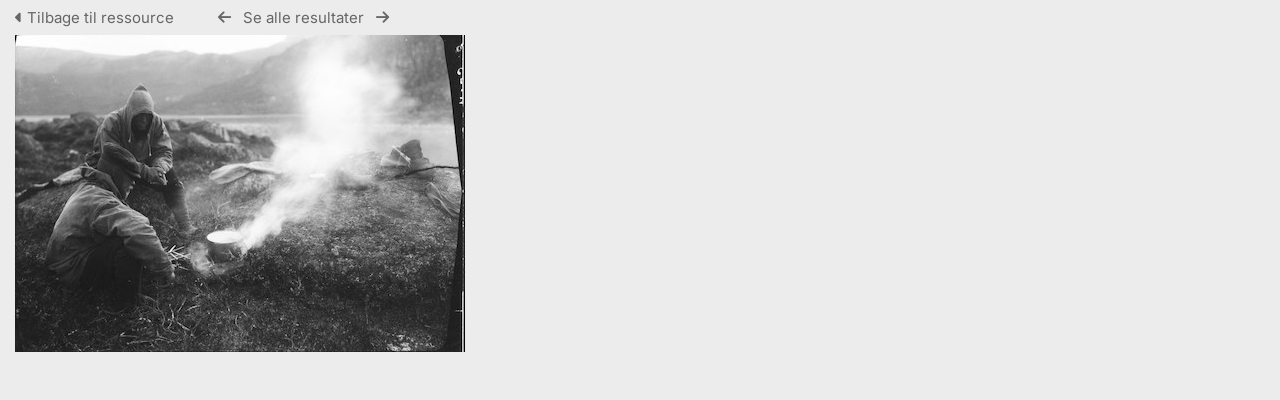

--- FILE ---
content_type: text/css
request_url: https://www.arktiskebilleder.dk/plugins/clip/css/style.css?css_reload_key=5
body_size: -277
content:
.BasicsBoxCard {
    background: white;
    border-radius: 10px;
    box-shadow: 0 2px 6px rgba(0, 0, 0, 0.05);
    padding: 15px 20px 18px 20px;
    margin-bottom: 20px;
    max-width: 420px;
}

.BasicsBoxCard h2 {
    font-weight: 500;
    margin-bottom: 6px;
}

.BasicsBoxCard input[type="text"] {
    width: 310px;
    margin-right: 5px;
}

.BasicsBoxCard input[type="file"] {
    margin-top: 10px;
    margin-bottom: 2px;
}

.BasicsBoxCard a {
    margin-top: 5px;
}
